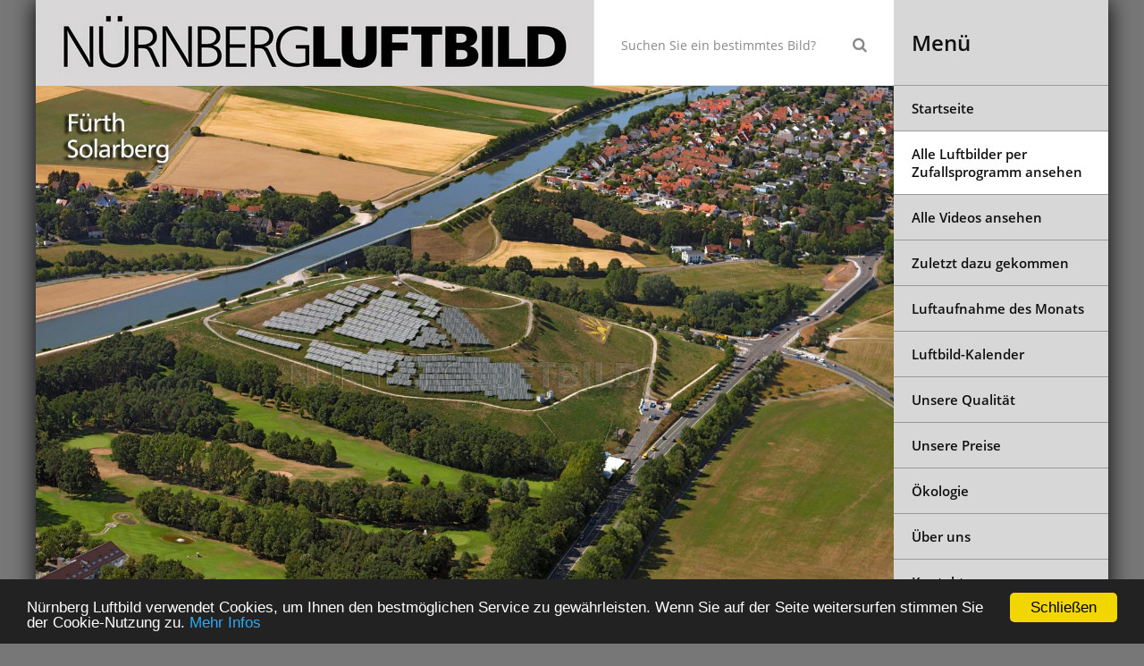

--- FILE ---
content_type: text/html; charset=utf-8
request_url: https://www.nuernbergluftbild.de/luftbilder/5711-fuerth-solarberg
body_size: 5612
content:
<!DOCTYPE html>
<html lang="de-de" dir="ltr">
<head>
<meta charset="utf-8" />
	<meta name="viewport" content="width=device-width, initial-scale=1" />
	<meta charset="utf-8">
	<meta name="description" content="Fürth, Solarberg, Luftaufnahme">
	<title>Fürth, Solarberg</title>
	<link href="https://www.nuernbergluftbild.de/component/search/?layout=blog&amp;id=5711&amp;Itemid=103&amp;catid=10&amp;format=opensearch" rel="search" title="Suchen Nürnberg Luftbild - Hajo Dietz" type="application/opensearchdescription+xml">
	<link href="/favicon.ico" rel="icon" type="image/vnd.microsoft.icon">
<link href="/media/mod_languages/css/template.min.css?40090cc98657d2d1122eca5301a0841c" rel="stylesheet" />
	<link href="/media/vendor/joomla-custom-elements/css/joomla-alert.min.css?0.2.0" rel="stylesheet" />
	<link href="/templates/nlbtemplate/css/slick.css" rel="stylesheet" />
	<link href="/templates/nlbtemplate/css/slick-theme.css" rel="stylesheet" />
	<link href="/media/plg_system_jcemediabox/css/jcemediabox.min.css?7d30aa8b30a57b85d658fcd54426884a" rel="stylesheet" />
	<link href="/templates/nlbtemplate/css/twentytwenty.css" rel="stylesheet" />
	<link href="/templates/nlbtemplate/css/nlb.css" rel="stylesheet" />
	<link href="/templates/nlbtemplate/css/custom.css" rel="stylesheet" />
<script src="/media/vendor/jquery/js/jquery.min.js?3.7.1"></script>
	<script src="/media/legacy/js/jquery-noconflict.min.js?647005fc12b79b3ca2bb30c059899d5994e3e34d"></script>
	<script type="application/json" class="joomla-script-options new">{"joomla.jtext":{"ERROR":"Fehler","MESSAGE":"Nachricht","NOTICE":"Hinweis","WARNING":"Warnung","JCLOSE":"Close","JOK":"OK","JOPEN":"Open"},"system.paths":{"root":"","rootFull":"https:\/\/www.nuernbergluftbild.de\/","base":"","baseFull":"https:\/\/www.nuernbergluftbild.de\/"},"csrf.token":"d012433a68ce72f0f216ea41931d0425"}</script>
	<script src="/media/system/js/core.min.js?37ffe4186289eba9c5df81bea44080aff77b9684"></script>
	<script src="/media/system/js/messages-es5.min.js?c29829fd2432533d05b15b771f86c6637708bd9d" nomodule defer></script>
	<script src="/media/system/js/messages.min.js?7f7aa28ac8e8d42145850e8b45b3bc82ff9a6411" type="module"></script>
	<script src="/templates/nlbtemplate/js/nlb.js"></script>
	<script src="/media/plg_system_kickeucookie/js/kickeucookie.js"></script>
	<script src="https://maps.google.com/maps/api/js?key=AIzaSyAhSWbEBIzwFmvctAWnNA5x6qycJsnfTK8"></script>
	<script src="/media/plg_system_kickcck/js/markerclusterer.js"></script>
	<script src="/media/plg_system_kickcck/js/luftbild.js"></script>
	<script src="/templates/nlbtemplate/js/slick.min.js"></script>
	<script src="/media/plg_system_jcemediabox/js/jcemediabox.min.js?7d30aa8b30a57b85d658fcd54426884a"></script>
	<script src="/templates/nlbtemplate/js/jquery.event.move.js"></script>
	<script src="/templates/nlbtemplate/js/jquery.twentytwenty.js"></script>
	<script>window.cookieconsent_options = {
message: 'Nürnberg Luftbild verwendet Cookies, um Ihnen den bestmöglichen Service zu gewährleisten. Wenn Sie auf der Seite weitersurfen stimmen Sie der Cookie-Nutzung zu.',
dismiss: 'Schließen',
learnMore: 'Mehr Infos',
link: 'https://www.nuernbergluftbild.de/datenschutzerklaerung',
container: '',
theme: 'dark-bottom',
path: '/',
domain: 'nuernbergluftbild.de',
expiryDays: 365
};</script>
	<script>jQuery(function(){jQuery('.alternate_images-box').slick({
	  infinite: true,
	  dots: true,
	  slidesToShow: 4,
	  slidesToScroll: 1,
	  adaptiveHeight: true,
	  draggable: false,
				});});</script>
	<script>jQuery(document).ready(function(){WfMediabox.init({"base":"\/","theme":"standard","width":"","height":"","lightbox":0,"shadowbox":0,"icons":1,"overlay":1,"overlay_opacity":0.8,"overlay_color":"#000000","transition_speed":500,"close":2,"labels":{"close":"Close","next":"Next","previous":"Previous","cancel":"Cancel","numbers":"{{numbers}}","numbers_count":"{{current}} of {{total}}","download":"Download"},"swipe":true,"expand_on_click":true});});</script>
<link rel="canonical" href="https://www.nuernbergluftbild.de/luftbilder/5711-fuerth-solarberg" />
</head>

<body class="page luftbilder  language-de">
<div id="container">
	<div class="units-row no-m">
		<div class="unit-80 content-inner">
			<!-- CONTENT -->
			<header>
				<div class="units-row no-m header-row">
					<div class="unit-65 logo">
						<a href="/" title=""><img src="/templates/nlbtemplate/img/logo_nuernbergluftbild.png" alt="Nürnberg Luftbild" /></a>
					</div>
					<div class="unit-35 search">
																			<!-- search -->
							<div class="">
	<form action="/luftbilder/5711-fuerth-solarberg" method="post" class="form-inline kubeformsearch forms">
		<div class="input-groups">
			<input name="searchword" id="mod-search-searchword" maxlength="200"  class="inputbox search-query search-field" type="search" placeholder="Suchen ..." />
			<span class="btn-append">
				<button class="btn">
					<i class="fa fa-search"></i>
				</button>
			</span>
		</div>
	<input type="hidden" name="task" value="search" />
	<input type="hidden" name="option" value="com_search" />
	<input type="hidden" name="Itemid" value="103" />
	</form>
</div>

											</div>
				</div>
			</header>

						
			<div id="maincontent" role="main">
				<div class="content-row">
					<div id="system-message-container" aria-live="polite"></div>

					<div class="content-row-inner contentwrapper">
						<!-- slidernav -->								<div class="slidernav">
									<div id="slider">
	<ul class="flex-direction-nav">
									<li class="flex-nav-next"><a class="flex-next showtooltip" href="/luftbilder/3998-stuttgart-kraeherwald" data-title="nächstes Zufallsbild anzeigen">&nbsp;</a></li>
							</ul>
</div>
								</div>
								
						<!-- Component Start -->
							<div class="item-page-luftbild " itemscope itemtype="http://schema.org/Article">
		<meta itemprop="inLanguage" content="de-DE" />

				
				<div class="page-image" itemscope itemtype="https://schema.org/ImageObject">
			<div class="item-image">
				<img src="/images/T07031718.JPG" alt="" itemprop="image" />
			</div>
			<span itemprop="name">Fürth, Solarberg</span>
	    <span itemprop="license">https://www.nuernbergluftbild.de/luftbildarchiv-preise</span>
	    <span itemprop="acquireLicensePage">https://www.nuernbergluftbild.de/luftbildarchiv-preise</span>
	    <span itemprop="contentURL">images/T07031718.JPG</span>
	    	    <span itemprop="creator" itemtype="https://schema.org/Person" itemscope>
	      <meta itemprop="name" content="Hajo Dietz" />
	    </span>
	    <span itemprop="copyrightNotice">Hajo Dietz</span>
	    		    <span itemprop="creditText">N&uuml;rnberg Luftbild</span>
		</div>
				<div class="item-page">
						<div class="page-header">
				<h1 itemprop="name">
					Fürth, Solarberg				</h1>
			</div>
						<div itemprop="articleBody">
													<div id="tags">
												    <ul class="tags list-inline">
                                                                    <li class="list-inline-item tag-37 tag-list0" itemprop="keywords">
                    <a href="/schlagwort/kanal" class="btn btn-sm btn-info">
                        Kanal                    </a>
                </li>
                                                                                <li class="list-inline-item tag-44 tag-list1" itemprop="keywords">
                    <a href="/schlagwort/erneuerbare-energien" class="btn btn-sm btn-info">
                        Erneuerbare Energien                    </a>
                </li>
                                                                                <li class="list-inline-item tag-204 tag-list2" itemprop="keywords">
                    <a href="/schlagwort/energie" class="btn btn-sm label label-info">
                        Energie                    </a>
                </li>
                        </ul>
					</div>
													<div class="copyrightstring"><p>
							&copy; Hajo Dietz | Aufnahmedatum: 03. Juli 2018 | Bildnummer: T07031718							<meta itemprop="interactionCount" content="UserPageVisits:8148" />
							 | Zugriffe: 8148						</p></div>
					<div class="orderinfo"><p>Sie m&ouml;chten dieses Bild bzw. Nutzungsrechte daran erwerben? <a href="https://www.nuernbergluftbild.de/luftbildarchiv-preise" target="_blank">Informationen dazu finden Sie hier.</a></p></div>							</div>

		</div>

		<div class="alternate_images"><div class="title">Weitere Bilder von diesem Objekt:</div><div class="alternate_images-box"><div><a href="/luftbilder/5712-solarberg-fuerth-atzenhof"><img src="/images/Q05221034.jpg" alt="Q05221034"></a></div></div></div><div class="alternate_images"><div class="title">Weitere Bilder aus der Umgebung:</div><div class="alternate_images-box"><div><a href="/luftbilder/229-vitaplan-thermalbad-gmbh-co-kg-fuerthermare-luftbild"><img src="/images/luftbild/L0628_2_0030d.jpg" alt="L0628_2_0030"></a></div><div><a href="/luftbilder/860-fuerth-in-bayern-altstadt-st-michael-luftaufnahme"><img src="/images/luftbild/Q08071111d.JPG" alt="Q08071111"></a></div><div><a href="/luftbilder/894-fuerth-historische-altstadt-luftbild"><img src="/images/luftbild/Q08230425d.JPG" alt="Q08230425"></a></div><div><a href="/luftbilder/975-erlangen-luftaufnahme"><img src="/images/luftbild/Q05221048.JPG" alt="Q05221048"></a></div><div><a href="/luftbilder/1000-fuerth-in-bayern-bei-sonnenaufgang-luftaufnahme"><img src="/images/luftbild/L09240292.JPG" alt="L09240292"></a></div><div><a href="/luftbilder/1001-michaelis-kirchweih-fuerth"><img src="/images/luftbild/Q10110103.JPG" alt="Q10110103"></a></div><div><a href="/luftbilder/1002-fuerther-stadtpark-luftaufnahme"><img src="/images/luftbild/L11030242.JPG" alt="L11030242"></a></div><div><a href="/luftbilder/1004-fuerth-atzenhof-ehemaliger-flugplatz-luftaufnahme"><img src="/images/luftbild/N09051169.JPG" alt="N09051169"></a></div><div><a href="/luftbilder/1006-uferstadt-fuerth-luftaufnahme"><img src="/images/luftbild/Q08070730.JPG" alt="Q08070730"></a></div><div><a href="/luftbilder/1032-main-donau-kanalbruecke-bei-fuerth-flexdorf-luftbild"><img src="/images/luftbild/N09070086.jpg" alt="N09070086"></a></div><div><a href="/luftbilder/2104-fuerth-i-bay-abendstimmung"><img src="/images/luftbild/S06260062.JPG" alt="S06260062"></a></div><div><a href="/luftbilder/2462-eisbrecher-von-grassmann-main-donau-kanal-fuerth-atzenhof"><img src="/images/luftbild/S01210175.JPG" alt="S01210175"></a></div><div><a href="/luftbilder/2485-fuerth-mittelfranken-stadtentwicklungsgebiet-atzenhof"><img src="/images/luftbild/S08010100.JPG" alt="S08010100"></a></div><div><a href="/luftbilder/2516-julius-hirsch-sportzentrum-fuerth"><img src="/images/luftbild/S10250009.JPG" alt="S10250009"></a></div><div><a href="/luftbilder/2779-autobahnkreuz-erlangen-a3-a73-baustand-mai-2018"><img src="/images/T05270033.JPG" alt="T05270033"></a></div><div><a href="/luftbilder/3314-pappelsteig-in-fuerth-mittelfranken"><img src="/images/K10030043.JPG" alt="K10030043"></a></div><div><a href="/luftbilder/3337-autobahn-a3-a73-autobahnkreuz-erlangen"><img src="/images/1902230128.JPG" alt="1902230128"></a></div><div><a href="/luftbilder/3855-autobahnkreuz-erlangen-baustand-september-2019"><img src="/images/1909140115.JPG" alt="1909140115"></a></div><div><a href="/luftbilder/4059-sportpark-ronhof-thomas-sommer-fuerth"><img src="/images/luftbild/M04290050.JPG" alt="M04290050"></a></div><div><a href="/luftbilder/4283-fuerth-am-kavierlein-2010"><img src="/images/luftbild/K06041431.JPG" alt="K06041431"></a></div><div><a href="/luftbilder/4293-autobahnkreuz-erlangen-dezember-2019"><img src="/images/luftbild/1912170069.JPG" alt="1912170069"></a></div><div><a href="/luftbilder/4294-autobahnkreuz-erlangen-2010"><img src="/images/luftbild/K04251168.JPG" alt="K04251168"></a></div><div><a href="/luftbilder/4303-rednitz-fuerth-mittelfranken"><img src="/images/luftbild/1910260078.jpg" alt="1910260078"></a></div><div><a href="/luftbilder/4364-fuerth-stadeln-mittelfranken"><img src="/images/luftbild/T05310086.JPG" alt="T05310086"></a></div><div><a href="/luftbilder/4505-autobahn-a3-a73-autobahnkreuz-erlangen-baustand-april-2020"><img src="/images/luftbild/2004010017.JPG" alt="2004010017"></a></div><div><a href="/luftbilder/4513-fuerth-mittelfranken-unterfuerberg-hardhoehe"><img src="/images/luftbild/2004010064.JPG" alt="2004010064"></a></div><div><a href="/luftbilder/4514-klinikum-fuerth-mittelfranken-baustand-april-2020"><img src="/images/luftbild/2004010074.JPG" alt="2004010074"></a></div><div><a href="/luftbilder/4515-fuerth-mittelfranken-sportanlage-charly-mai-julius-hirsch-sportzentrum"><img src="/images/luftbild/2004010105a.jpg" alt="2004010105"></a></div><div><a href="/luftbilder/4516-fuerth-mittelfranken-klinikum-april-2020"><img src="/images/luftbild/2004010114.JPG" alt="2004010114"></a></div><div><a href="/luftbilder/4721-fuerth-bayern-hornschuchpromenade"><img src="/images/luftbild/2005270327a.jpg" alt="2005270327"></a></div><div><a href="/luftbilder/4860-autobahn-a3-a73-autobahnkreuz-erlangen-baustand-juni-2020"><img src="/images/luftbild/2006271469.JPG" alt="2006271469"></a></div><div><a href="/luftbilder/4861-rad-und-fussgaengerbruecke-autobahnkreuz-erlangen"><img src="/images/luftbild/T12100017.JPG" alt="T12100017"></a></div><div><a href="/luftbilder/4915-fuerth-in-bayern-suedliche-altstadt"><img src="/images/1906040127.JPG" alt="1906040127"></a></div><div><a href="/luftbilder/5135-geschaeftsgebaeude-in-fuerth-bayern-drohnenaufnahme"><img src="/images/T05140003.JPG" alt="T05140003"></a></div><div><a href="/luftbilder/5201-autobahnkreuz-fuerth-erlangen-neuer-overfly"><img src="/images/2011140060.JPG" alt="2011140060"></a></div><div><a href="/luftbilder/5202-neue-bogenbruecke-am-autobahnkreuz-fuerth-erlangen"><img src="/images/2011140052.JPG" alt="2011140052"></a></div><div><a href="/luftbilder/5203-autobahnen-a3-a73-autobahnkreuz-fuerth-erlangen-baustand-november-2020"><img src="/images/2011140020.JPG" alt="2011140020"></a></div><div><a href="/luftbilder/5428-autobahnkreuz-fuerth-erlangen-baustand-september-2021"><img src="/images/luftbild/2109081310.JPG" alt="2109081310"></a></div></div></div><div id="mapframe" data-loadmap="?showmap"><div class="infobutton"><div>Klicken Sie hier um die Google-Maps Karte zu laden</div></div></div>
			</div>

						<!-- Component End -->
						<div class="clear"></div>

					</div>
				</div>
			</div>

									<footer>
												<p>&nbsp;&copy; 2026 - N&Uuml;RNBERG<strong>LUFTBILD</strong><br /> Ihr Partner f&uuml;r professionelle Luftbildfotografie in Deutschland und Europa.</p>
			</footer>
		</div>
		<div class="unit-20 menu">
			<!-- MENU -->
			<span class="menutoogle">
				<span class="inner-text">Menü <span class="close-text">schließen</span></span> <i class="fa fa-bars mobile-nav-icon"></i>			</span>
			<nav class="nav">
				<ul class="">
<li class="item-654">
	<a href="/" >Startseite</a></li><li class="item-111"><div class="newsflash">
	  <a href="/luftbilder/5032-oranienbaum-sachsen-anhalt-markt-und-schloss">Alle Luftbilder per Zufallsprogramm ansehen</a>
	</div>
</li><li class="item-430">
	<a href="/videos-ansehen" >Alle Videos ansehen</a></li><li class="item-466">
	<a href="/neueste-luftaufnahmen" >Zuletzt dazu gekommen</a></li><li class="item-105 parent"><a href="/luftaufnahme-des-monats/dezember-2022" >Luftaufnahme des Monats</a></li><li class="item-165 parent">
	<a href="/luftbild-kalender" >Luftbild-Kalender</a></li><li class="item-652">
	<a href="/unsere-qualitaet" >Unsere Qualität</a></li><li class="item-453">
	<a href="/luftbildarchiv-preise" >Unsere Preise</a></li><li class="item-1186">
	<a href="/oekologie" >Ökologie</a></li><li class="item-107">
	<a href="/ueber-uns" >Über uns</a></li><li class="item-108">
	<a href="/kontakt" >Kontakt</a></li><li class="item-109">
	<a href="/datenschutzerklaerung" >Datenschutzerklärung</a></li><li class="item-168">
	<a href="/haftungsausschluss" >Haftungsausschluss</a></li><li class="item-110">
	<a href="/impressum" >Impressum</a></li><li class="item-1471"><a href="https://cc.hajodietz.de/" target="_blank" rel="noopener noreferrer">Classic Cars &amp; Architektur</a></li></ul>
<div class="mod-languages">
    <p class="visually-hidden" id="language_picker_des_108">Select your language</p>


    <ul aria-labelledby="language_picker_des_108" class="mod-languages__list lang-inline">

                                            <li class="lang-active">
                <a aria-current="true"  href="https://www.nuernbergluftbild.de/luftbilder/5711-fuerth-solarberg">
                                                                        <img title="Deutsch" src="/media/mod_languages/images/de.gif" alt="Deutsch">                                                            </a>
            </li>
                                        <li>
                <a  href="/en/luftbilder">
                                                                        <img title="English (UK)" src="/media/mod_languages/images/en.gif" alt="English (UK)">                                                            </a>
            </li>
                </ul>

</div>

			</nav>
		</div>
	</div>
</div>
<!-- Piwik -->
<script type="text/javascript">
  var _paq = _paq || [];
  _paq.push(['trackPageView']);
  _paq.push(['enableLinkTracking']);
  (function() {
    var u="//www.nuernbergluftbild.de/piwik/";
    _paq.push(['setTrackerUrl', u+'piwik.php']);
    _paq.push(['setSiteId', 1]);
    var d=document, g=d.createElement('script'), s=d.getElementsByTagName('script')[0];
    g.type='text/javascript'; g.async=true; g.defer=true; g.src=u+'piwik.js'; s.parentNode.insertBefore(g,s);
  })();
</script>
<noscript><p><img src="//www.nuernbergluftbild.de/piwik/piwik.php?idsite=1" style="border:0;" alt="" /></p></noscript>
<!-- End Piwik Code -->

</body>
</html>
